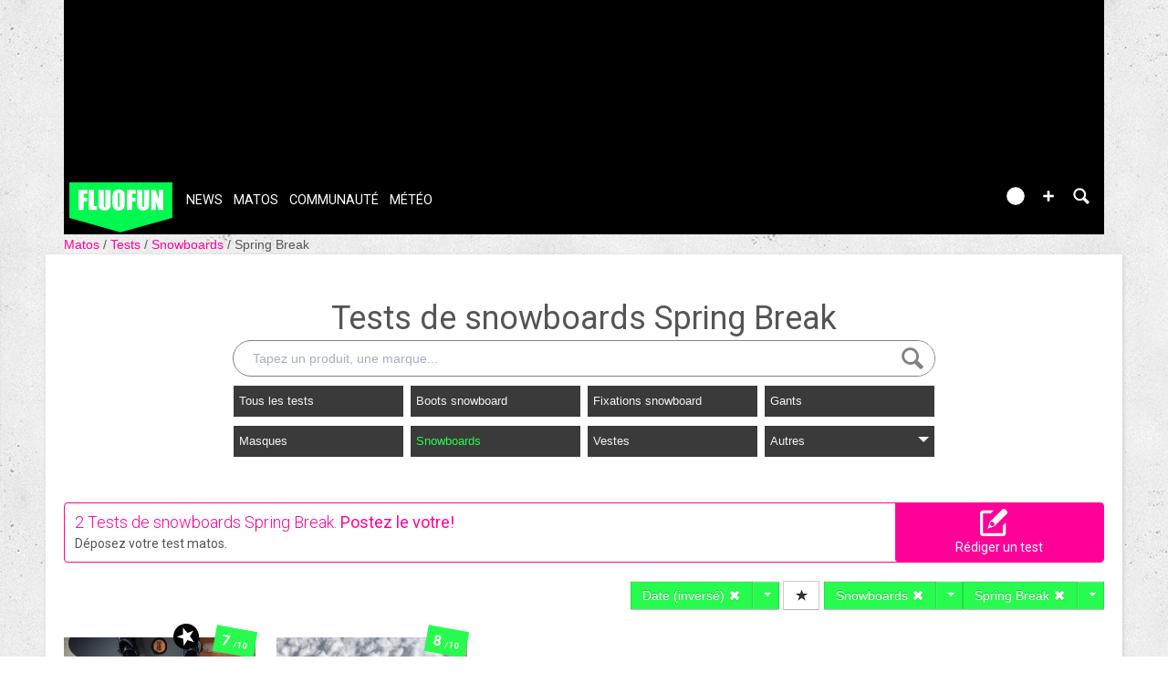

--- FILE ---
content_type: text/html; charset=UTF-8
request_url: https://www.fluofun.fr/tests/boards/spring-break/?sort=dd
body_size: 14267
content:
<!DOCTYPE html>
<html lang="fr"  prefix="og: http://ogp.me/ns#" class="">
                        <head>
            <title>Tests de snowboards Spring Break</title>
            <meta charset="UTF-8" />
            <meta http-equiv="Content-Type" content="text/html; charset=UTF-8"/>
            <meta name="viewport" content="width=device-width, initial-scale=1" />                <script type="text/javascript" src="https://97m.fr/j/min/modernizr-5e1d5c2ae.js"></script>
                            <meta name="title" content="Tests de snowboards Spring Break" />
            <meta name="keywords" content="" />
            <meta name="description" content="D&eacute;couvrez l&#039;avis des consommateurs sur les snowboards Spring Break avec les tests complets, photos et sp&eacute;cifications." />
            <link href="/favicon.ico" rel="icon" type="image/x-icon" />
            <link href='https://fonts.googleapis.com/css?family=Roboto:100,300,400,700,400italic' rel='stylesheet' type='text/css' />

                <meta property="fb:app_id" content="127689950613522" />
    <meta property="og:title" content="Tests de snowboards Spring Break" />
    <meta property="og:description" content="D&eacute;couvrez l&#039;avis des consommateurs sur les snowboards Spring Break avec les tests complets, photos et sp&eacute;cifications." />
    <meta property="og:url" content="https://www.fluofun.fr/tests/boards/spring-break/" />
    <meta name="robots" content="max-snippet:-1, max-image-preview:large, max-video-preview:-1" />
            <link rel="stylesheet" href="https://content.fluofun.fr/c/min/default-rwd-9df92c7fe.css"  type="text/css" media="screen" title="" />

                                    <link rel="stylesheet" href="https://content.fluofun.fr/c/min/connected-user-b80aa5bb4.css"  type="text/css" media="screen" title="" />

                                    <link rel="stylesheet" href="https://content.fluofun.fr/c/min/guidematos-rwd-2538c8582.css"  type="text/css" media="screen" title="" />

                                    <link rel="icon" href="/c/i/favicon.ico"  type="image/x-icon" />

                            <!-- google analytics async -->
    <script type="text/javascript">
     var _gaq = _gaq || [];
     _gaq.push(['_setAccount', 'UA-2809516-1']);

     if (window.location.hash)
     {
        if (window.location.hash.indexOf('utm_source') > -1 )
        {
            _gaq.push(['_setAllowAnchor',true]);
        }
     }
     _gaq.push(['_trackPageview']);
     _gaq.push(function() {
        // create the second async tracker
         _gaq._createAsyncTracker('UA-43146121-1', 'tracker97m');
     });

     _gaq.push(['tracker97m._trackPageview']);

      (function() {
        var ga = document.createElement('script'); ga.type = 'text/javascript'; ga.async = true;
        ga.src = ('https:' == document.location.protocol ? 'https://ssl' : 'http://www') + '.google-analytics.com/ga.js';
        var s = document.getElementsByTagName('script')[0]; s.parentNode.insertBefore(ga, s);
      })();
    </script>
    <!-- /google analyticis async -->
        </head>
        <body  class="responsive tests fr scroll-detect  ">
                        <div id="top"></div>
            <a href="#top" class="arrow-navigation to-top" aria-label="Aller en haut de la page">
                <b class="arrow"></b>
            </a>
            <a href="#corporate_footer" class="arrow-navigation to-bottom" aria-label="Aller en bas de la page">
                <b class="arrow"></b>
            </a>
                        <div id="top"></div>
            
            <div id="conteneur" class="takeover-wrapper">
                            <div class="container-header social-media guest webview-hidden">
            <div class="pub pub_banner_h  hidden-phone" data-zone="442"><ins data-revive-id="e170c58adbfa93764e2dfc8aed0c82d0" data-revive-zoneid="442"><div class="placeholder"><div></div></div></ins><script async src="//ads.1997media.com/delivery/asyncjs2.php"></script></div>            <div class="header header-main">

                <div class="header-logo">
                    <a class="brand" href="/">
                        <svg xmlns="http://www.w3.org/2000/svg" xmlns:xlink="http://www.w3.org/1999/xlink" class="" enable-background="new 0 0 197.701 97.333" height="97.333px" version="1.0" viewBox="0 0 197.701 97.333" width="197.701px" x="0px" y="0px" xml:space="preserve">
<polygon fill="#00f94e" points="0,0.046 197.501,0.046 197.501,69.187 97.986,96.755 0,69.187 "></polygon>
<g>
	<g>
		<polygon fill="#FFFFFF" points="17.432,53.646 27.623,53.646 27.623,37.187 33.915,37.187 33.915,29.732 27.623,29.732     27.623,22.302 34.69,22.302 34.69,14.46 17.432,14.46   "></polygon>
	</g>
	<g>
		<polygon fill="#FFFFFF" points="37.159,14.46 37.159,53.646 53.544,53.646 53.544,45.804 47.349,45.804 47.349,14.46   "></polygon>
	</g>
	<g>
		<path d="M68.986,14.46v28.875c0,1.952-0.093,3.192-0.278,3.716c-0.185,0.524-0.601,0.786-1.247,0.786    c-0.565,0-0.94-0.237-1.125-0.714c-0.187-0.476-0.278-1.568-0.278-3.28V14.46H55.868v23.188c0,4.421,0.081,7.322,0.242,8.702    c0.162,1.38,0.686,2.689,1.574,3.933c0.888,1.242,2.227,2.25,4.017,3.025c1.792,0.775,3.857,1.163,6.197,1.163    c2.114,0,3.949-0.326,5.506-0.981c1.557-0.653,2.812-1.613,3.764-2.879s1.525-2.501,1.719-3.703s0.291-3.289,0.291-6.256V14.46    H68.986z" fill="#FFFFFF"></path>
	</g>
	<g>
		<path d="M106.405,30.701c0-4.033-0.097-6.857-0.291-8.472c-0.194-1.613-0.799-3.105-1.816-4.478    c-1.016-1.371-2.359-2.399-4.03-3.086c-1.67-0.686-3.554-1.028-5.651-1.028c-2.21,0-4.146,0.362-5.81,1.089    c-1.661,0.727-2.98,1.767-3.956,3.122c-0.976,1.356-1.557,2.853-1.744,4.491c-0.185,1.638-0.278,4.426-0.278,8.363v6.705    c0,4.033,0.097,6.857,0.291,8.472c0.194,1.613,0.799,3.105,1.816,4.476c1.017,1.373,2.359,2.401,4.03,3.086    c1.67,0.686,3.554,1.03,5.651,1.03c2.21,0,4.148-0.364,5.81-1.089c1.661-0.727,2.98-1.767,3.958-3.124    c0.976-1.354,1.558-2.851,1.742-4.489c0.185-1.638,0.278-4.426,0.278-8.362V30.701z" fill="#FFFFFF"></path>
		<path d="M96.216,42.537c0,2.307-0.097,3.768-0.291,4.381c-0.194,0.613-0.639,0.918-1.332,0.918c-0.678,0-1.11-0.266-1.295-0.798    c-0.185-0.533-0.278-1.936-0.278-4.211V24.529c0-2.017,0.14-3.231,0.423-3.644c0.282-0.411,0.689-0.617,1.222-0.617    c0.63,0,1.044,0.255,1.247,0.763c0.201,0.509,0.303,1.676,0.303,3.499V42.537z" fill="#00f94e"></path>
	</g>
	<g>
		<polygon fill="#FFFFFF" points="110.205,53.646 120.396,53.646 120.396,37.187 126.688,37.187 126.688,29.732 120.396,29.732     120.396,22.302 127.463,22.302 127.463,14.46 110.205,14.46   "></polygon>
	</g>
	<g>
		<path d="M142.905,14.46v28.875c0,1.952-0.093,3.192-0.278,3.716c-0.185,0.524-0.601,0.786-1.247,0.786    c-0.565,0-0.94-0.237-1.125-0.714c-0.187-0.476-0.278-1.568-0.278-3.28V14.46h-10.19v23.188c0,4.421,0.081,7.322,0.242,8.702    c0.161,1.38,0.685,2.689,1.573,3.933c0.888,1.242,2.227,2.25,4.017,3.025c1.792,0.775,3.857,1.163,6.197,1.163    c2.113,0,3.949-0.326,5.506-0.981c1.558-0.653,2.812-1.613,3.764-2.879s1.525-2.501,1.719-3.703s0.291-3.289,0.291-6.256V14.46    H142.905z" fill="#FFFFFF"></path>
	</g>
	<g>
		<polygon fill="#FFFFFF" points="171.274,14.46 171.274,32.104 165.562,14.46 157.042,14.46 157.042,53.646 165.562,53.646     165.562,35.832 170.861,53.646 179.793,53.646 179.793,14.46   "></polygon>
	</g>
</g>
</svg>                    </a>
                </div>
                <div class="header-social-user">
                                <nav class="header-navigation-bar header-navigation-social">
                            <a rel="noopener" target="_blank" href="https://www.facebook.com/fluofun/" title="Fluofun sur facebook" class="social facebook">
                   <svg xmlns="http://www.w3.org/2000/svg" class="" height="100px" viewBox="0 0 50 50" width="100px">    <path d="M25,3C12.85,3,3,12.85,3,25c0,11.03,8.125,20.137,18.712,21.728V30.831h-5.443v-5.783h5.443v-3.848 c0-6.371,3.104-9.168,8.399-9.168c2.536,0,3.877,0.188,4.512,0.274v5.048h-3.612c-2.248,0-3.033,2.131-3.033,4.533v3.161h6.588 l-0.894,5.783h-5.694v15.944C38.716,45.318,47,36.137,47,25C47,12.85,37.15,3,25,3z"></path></svg>                </a>

                                <a rel="noopener" target="_blank" href="https://www.instagram.com/fluofun/" title="Fluofun sur instagram" class="social instagram">
                   <svg xmlns="http://www.w3.org/2000/svg" class="" height="100px" viewBox="0 0 50 50" width="100px"><path d="M 16 3 C 8.8324839 3 3 8.8324839 3 16 L 3 34 C 3 41.167516 8.8324839 47 16 47 L 34 47 C 41.167516 47 47 41.167516 47 34 L 47 16 C 47 8.8324839 41.167516 3 34 3 L 16 3 z M 16 5 L 34 5 C 40.086484 5 45 9.9135161 45 16 L 45 34 C 45 40.086484 40.086484 45 34 45 L 16 45 C 9.9135161 45 5 40.086484 5 34 L 5 16 C 5 9.9135161 9.9135161 5 16 5 z M 37 11 A 2 2 0 0 0 35 13 A 2 2 0 0 0 37 15 A 2 2 0 0 0 39 13 A 2 2 0 0 0 37 11 z M 25 14 C 18.936712 14 14 18.936712 14 25 C 14 31.063288 18.936712 36 25 36 C 31.063288 36 36 31.063288 36 25 C 36 18.936712 31.063288 14 25 14 z M 25 16 C 29.982407 16 34 20.017593 34 25 C 34 29.982407 29.982407 34 25 34 C 20.017593 34 16 29.982407 16 25 C 16 20.017593 20.017593 16 25 16 z"></path></svg>                </a>

                            </nav>
                        <nav class="header-navigation-bar header-navigation-user header-navigation-search">
                <ul class="nav navigation navigation-top header-navigation">
                    <li class="navigation-top-item">
                        <a href="/tests/?action=search" class="search-icon navigation-top-link js-toggle-search">
                            <svg xmlns="http://www.w3.org/2000/svg" class="" enable-background="new 0 0 20 20" version="1.1" viewBox="0 0 20 20" x="0px" y="0px" xml:space="preserve">
<path d="M17.545,15.467l-3.779-3.779c0.57-0.935,0.898-2.035,0.898-3.21c0-3.417-2.961-6.377-6.378-6.377  C4.869,2.1,2.1,4.87,2.1,8.287c0,3.416,2.961,6.377,6.377,6.377c1.137,0,2.2-0.309,3.115-0.844l3.799,3.801  c0.372,0.371,0.975,0.371,1.346,0l0.943-0.943C18.051,16.307,17.916,15.838,17.545,15.467z M4.004,8.287  c0-2.366,1.917-4.283,4.282-4.283c2.366,0,4.474,2.107,4.474,4.474c0,2.365-1.918,4.283-4.283,4.283  C6.111,12.76,4.004,10.652,4.004,8.287z"></path>
</svg>                        </a>
                    </li>
                </ul>

            </nav>


                    <nav class="header-navigation-bar header-navigation-user pull-right">
            <ul class="nav navigation navigation-top header-navigation">
                <li class="navigation-top-item">
                    <a class="navigation-top-link nav-top-link-upload"
                       href="#actionModal"
                       title="Participez"
                       role="button"
                       data-toggle="modal"
                       data-remote="/?action=contentCreationLinks"

                    >
                        <svg xmlns="http://www.w3.org/2000/svg" xmlns:xlink="http://www.w3.org/1999/xlink" class="" style="enable-background:new 0 0 20 20;" version="1.1" viewBox="0 0 20 20" x="0px" y="0px" xml:space="preserve">
<style type="text/css">
	.st0{fill:#FFFFFF;stroke:#FFFFFF;stroke-width:0.5;stroke-miterlimit:10;}
</style>
<path d="M10,1.6c-4.6,0-8.4,3.8-8.4,8.4s3.8,8.4,8.4,8.4s8.4-3.8,8.4-8.4S14.6,1.6,10,1.6z"></path>
<polygon class="st0" points="15,11 11,11 11,15 9,15 9,11 5,11 5,9 9,9 9,5 11,5 11,9 15,9 "></polygon>
</svg>                    </a>
                </li>
            </ul>
        </nav>
        <div id="actionModal" class="modal hide fade" tabindex="-1" role="dialog"
             aria-labelledby="actionModalLabel" aria-hidden="true">
            <div class="modal-header">
                <button type="button" class="close" data-dismiss="modal"
                        aria-hidden="true">×
                </button>
                <h3 id="actionModalLabel">Participez</h3>
            </div>
            <div class="modal-body">

            </div>
        </div>
                <script type="text/javascript">var session_info = {"connected":"not-connected","username":"","xss-key":"n4rX5RGNj9h28AlslVaN5Fm2Hsx47NRk"};</script>
                    <nav class="header-navigation-bar header-navigation-user js-user-navigation">
                                    <ul class="nav navigation navigation-top navigation-top-user header-navigation js-not-connected">
                                                <li class="navigation-top-item" id="user-nav">
                            <a href="/connect/" class="navigation-top-link login_link">
                                <svg data-src="/i/entypo/circle-with-user.svg" class="login"></svg>
                            </a>
                        </li>
                    </ul>
                                </nav>

                            <!-- notifiations -->
                    <nav class="header-navigation-bar header-navigation-notification">
                    
                <ul class="navigation navigation-top header-navigation navigation-top-notification js-user-connected">
                    <li class="navigation-top-item js-delay-for-close right-align" id="notifications">
                        <a href="/utils/notifications.php" class="notifications navigation-top-link"
                           title="Notifications">
                            <svg xmlns="http://www.w3.org/2000/svg" xmlns:xlink="http://www.w3.org/1999/xlink" class="" enable-background="new 0 0 20 20" version="1.1" viewBox="0 0 20 20" x="0px" y="0px" xml:space="preserve">
<path d="M14.65,8.512c-2.28-4.907-3.466-6.771-7.191-6.693C6.132,1.846,6.45,0.857,5.438,1.232C4.428,1.607,5.295,2.156,4.261,3.005  c-2.902,2.383-2.635,4.587-1.289,9.84c0.567,2.213-1.367,2.321-0.602,4.465c0.559,1.564,4.679,2.219,9.025,0.607  c4.347-1.613,7.086-4.814,6.527-6.378C17.157,9.394,15.611,10.578,14.65,8.512z M10.924,16.595c-3.882,1.44-7.072,0.594-7.207,0.217  c-0.232-0.65,1.253-2.816,5.691-4.463c4.438-1.647,6.915-1.036,7.174-0.311C16.735,12.467,14.807,15.154,10.924,16.595z   M9.676,13.101c-2.029,0.753-3.439,1.614-4.353,2.389c0.643,0.584,1.847,0.726,3.046,0.281c1.527-0.565,2.466-1.866,2.095-2.904  c-0.005-0.013-0.011-0.023-0.016-0.036C10.197,12.913,9.94,13.002,9.676,13.101z"></path>
</svg>                            <span class="badge badge-notifications js-notification-counter"></span>
                        </a>
                        <div
                            class="navigation navigation-sub header-navigation-notification-list">
                            <div class="navigation-sub-block notifications-title">
                                <div class="pull-right notifications-links"><a
                                        href="/utils/notifications.php?action=markAllAsRead"
                                        class="js-mark-notifications-as-read">
                                        Marquer comme lu</a> -
                                    <a href="/utils/notifications.php">Paramètres</a>
                                </div>
                                <div class="navigation-top-link">Notifications</div>
                            </div>
                            <ul class="navigation notification-list-container js-notifications-list-container">
                            </ul>
                            <div class="navigation-sub-block">
                                <a href="/utils/notifications.php"
                                   class="see-more-link">Voir tout</a>
                            </div>
                        </div>
                    </li>
                </ul>

                                    </nav> <!-- /header-navigation-notification -->
                                    </div>
                <nav class="header-navigation-bar header-navigation-main">
                    <ul class="nav navigation navigation-top header-navigation">
                                    <li class="navigation-top-item "
                id="news">
                <a href="/news/" class="navigation-top-link nav_news_link"
                   title="">News</a>
                                    <ul class="navigation navigation-sub">
                                                    <li class="navigation-sub-item">
                                <a href="/news/" class="navigation-sub-link "
                                   id="toutes-les-news"
                                   >Toutes les news</a>
                                                                    <ul class="navigation navigation-sub-sub">
                                                                                    <li class="navigation-sub-sub-item">
                                                <a href="/news/_interview/"
                                                   class="navigation-sub-sub-link "
                                                   title=" ">Interview</a>
                                            </li>
                                                                                        <li class="navigation-sub-sub-item">
                                                <a href="/news/_alerte-neige/"
                                                   class="navigation-sub-sub-link "
                                                   title=" ">Alerte neige</a>
                                            </li>
                                                                                        <li class="navigation-sub-sub-item">
                                                <a href="/news/_risky-business-1/"
                                                   class="navigation-sub-sub-link "
                                                   title=" ">Risky business</a>
                                            </li>
                                                                                        <li class="navigation-sub-sub-item">
                                                <a href="/news/_magneto-serge/"
                                                   class="navigation-sub-sub-link "
                                                   title=" ">magneto serge</a>
                                            </li>
                                                                                        <li class="navigation-sub-sub-item">
                                                <a href="/news/?premium=1"
                                                   class="navigation-sub-sub-link "
                                                   title=" ">Meilleur-de</a>
                                            </li>
                                                                                </ul>
                                                                </li>
                                                        <li class="navigation-sub-item">
                                <a href="/tests-prives/" class="navigation-sub-link "
                                   id="tests-privs"
                                   >Tests privés</a>
                                                            </li>
                                                </ul>
                                    </li>            <li class="navigation-top-item active"
                id="matos">
                <a href="/matos/" class="navigation-top-link "
                   title="">Matos</a>
                                    <ul class="navigation navigation-sub">
                                                    <li class="navigation-sub-item">
                                <a href="/tests-prives/" class="navigation-sub-link "
                                   id="tests-privs"
                                   >Tests privés</a>
                                                            </li>
                                                        <li class="navigation-sub-item">
                                <a href="/matos/" class="navigation-sub-link "
                                   id="guide-matos-snowboard"
                                   >Guide matos snowboard</a>
                                                                    <ul class="navigation navigation-sub-sub">
                                                                                    <li class="navigation-sub-sub-item">
                                                <a href="/matos/boards/"
                                                   class="navigation-sub-sub-link "
                                                   title=" ">Snowboards 2026</a>
                                            </li>
                                                                                </ul>
                                                                </li>
                                                        <li class="navigation-sub-item">
                                <a href="/tests/" class="navigation-sub-link "
                                   id="tests-matos-snowboard"
                                   >Tests matos snowboard</a>
                                                                    <ul class="navigation navigation-sub-sub">
                                                                                    <li class="navigation-sub-sub-item">
                                                <a href="/tests/boots-snow/"
                                                   class="navigation-sub-sub-link "
                                                   title=" ">Tests boots snowboard</a>
                                            </li>
                                                                                        <li class="navigation-sub-sub-item">
                                                <a href="/tests/fixation-snowboard/"
                                                   class="navigation-sub-sub-link "
                                                   title=" ">Tests fixations snowboard</a>
                                            </li>
                                                                                        <li class="navigation-sub-sub-item">
                                                <a href="/tests/boards/"
                                                   class="navigation-sub-sub-link "
                                                   title=" ">Tests snowboards</a>
                                            </li>
                                                                                        <li class="navigation-sub-sub-item">
                                                <a href="/tests/vestes/"
                                                   class="navigation-sub-sub-link "
                                                   title=" ">Tests vestes</a>
                                            </li>
                                                                                </ul>
                                                                </li>
                                                </ul>
                                    </li>            <li class="navigation-top-item active right-align"
                id="communauteacute">
                <a href="/forums/" class="navigation-top-link "
                   title="">Communaut&eacute;</a>
                                    <ul class="navigation navigation-sub">
                                                    <li class="navigation-sub-item">
                                <a href="/forums/" class="navigation-sub-link "
                                   id="forum"
                                   >Forum</a>
                                                            </li>
                                                        <li class="navigation-sub-item">
                                <a href="/photos/" class="navigation-sub-link "
                                   id="photos"
                                   >Photos</a>
                                                            </li>
                                                        <li class="navigation-sub-item">
                                <a href="/tests/" class="navigation-sub-link "
                                   id="tests-matos-snowboard"
                                   >Tests matos snowboard</a>
                                                            </li>
                                                        <li class="navigation-sub-item">
                                <a href="/photos/" class="navigation-sub-link "
                                   id="photos"
                                   >Photos</a>
                                                            </li>
                                                        <li class="navigation-sub-item">
                                <a href="/videos/" class="navigation-sub-link "
                                   id="videacuteos"
                                   >Vid&eacute;os</a>
                                                                    <ul class="navigation navigation-sub-sub">
                                                                                    <li class="navigation-sub-sub-item">
                                                <a href="/videos/"
                                                   class="navigation-sub-sub-link "
                                                   title=" ">Toutes les vid&eacute;os</a>
                                            </li>
                                                                                        <li class="navigation-sub-sub-item">
                                                <a href="/videos/snowboard_/popular.html"
                                                   class="navigation-sub-sub-link "
                                                   title=" ">Les plus vues</a>
                                            </li>
                                                                                        <li class="navigation-sub-sub-item">
                                                <a href="/videos/snowboard_/favorites.html"
                                                   class="navigation-sub-sub-link "
                                                   title=" ">Les coups de coeur</a>
                                            </li>
                                                                                </ul>
                                                                </li>
                                                </ul>
                                    </li>            <li class="navigation-top-item active right-align"
                id="meacuteteacuteo">
                <a href="/meteo/" class="navigation-top-link "
                   title="">M&eacute;t&eacute;o</a>
                                    <ul class="navigation navigation-sub">
                                                    <li class="navigation-sub-item">
                                <a href="/meteo/" class="navigation-sub-link "
                                   id="meacuteteacuteo-neige"
                                   >M&eacute;t&eacute;o neige</a>
                                                                    <ul class="navigation navigation-sub-sub">
                                                                                    <li class="navigation-sub-sub-item">
                                                <a href="/meteo/15_isere/"
                                                   class="navigation-sub-sub-link "
                                                   title=" ">Is&egrave;re</a>
                                            </li>
                                                                                        <li class="navigation-sub-sub-item">
                                                <a href="/meteo/2_haute-savoie/"
                                                   class="navigation-sub-sub-link "
                                                   title=" ">Haute Savoie</a>
                                            </li>
                                                                                        <li class="navigation-sub-sub-item">
                                                <a href="/meteo/1_savoie/"
                                                   class="navigation-sub-sub-link "
                                                   title=" ">Savoie</a>
                                            </li>
                                                                                        <li class="navigation-sub-sub-item">
                                                <a href="/meteo/3_pyrenees/"
                                                   class="navigation-sub-sub-link "
                                                   title=" ">Pyr&eacute;n&eacute;es</a>
                                            </li>
                                                                                        <li class="navigation-sub-sub-item">
                                                <a href="/meteo/19_hautes-alpes/"
                                                   class="navigation-sub-sub-link "
                                                   title=" ">Hautes Alpes</a>
                                            </li>
                                                                                </ul>
                                                                </li>
                                                        <li class="navigation-sub-item">
                                <a href="/webcams/" class="navigation-sub-link "
                                   id="webcams"
                                   >Webcams</a>
                                                            </li>
                                                </ul>
                                    </li>                        <li class="clearfix" style="clear:both;float:none;"></li>
                    </ul>
                </nav>
                                <div class="header-search-box search-box js-ajax-search">
                <form action="/tests/?action=search" method="get" class="search-form" data-more-results="voir plus de r&eacute;sultats" data-no-results="Aucun r&eacute;sultat de recherche">
                    <input type="hidden" name="per_page" value="5" />
                                        <input type="hidden" name="action" value="search" />
                                            <input class="search-q" type="text" placeholder="..." name="q" autocomplete="off" />
                    <button type="submit"> <svg xmlns="http://www.w3.org/2000/svg" class="" enable-background="new 0 0 20 20" version="1.1" viewBox="0 0 20 20" x="0px" y="0px" xml:space="preserve">
<path d="M17.545,15.467l-3.779-3.779c0.57-0.935,0.898-2.035,0.898-3.21c0-3.417-2.961-6.377-6.378-6.377  C4.869,2.1,2.1,4.87,2.1,8.287c0,3.416,2.961,6.377,6.377,6.377c1.137,0,2.2-0.309,3.115-0.844l3.799,3.801  c0.372,0.371,0.975,0.371,1.346,0l0.943-0.943C18.051,16.307,17.916,15.838,17.545,15.467z M4.004,8.287  c0-2.366,1.917-4.283,4.282-4.283c2.366,0,4.474,2.107,4.474,4.474c0,2.365-1.918,4.283-4.283,4.283  C6.111,12.76,4.004,10.652,4.004,8.287z"></path>
</svg></button>
                </form>
                <div class="search-results">
                    <img src="/i/loading-mac.gif" class="loading" />
                    <div class="js-search-results"></div>
                    <div class="clearfix"></div>
                </div>
            </div>
            </div>

        </div>
                        <div class="container-semifluid container-breadcrumbs">
                    <ul class="breadcrumbs">
                                                    <li class="">
                                                                    <a href="/matos/" title="Matos">
                                        Matos                                    </a>
                                                                </li>
                                                        <li class="">
                                                                    <a href="/tests/" title="tests">
                                        Tests                                    </a>
                                                                </li>
                                                        <li class="">
                                                                    <a href="/tests/boards/" title="snowboards">
                                        Snowboards                                    </a>
                                                                </li>
                                                        <li class="active">
                                                                    <a href="/tests/boards/spring-break/" title="Spring Break">
                                        Spring Break                                    </a>
                                                                </li>
                                                </ul>
                </div>
                <script type="application/ld+json">
                    {"@context":"https:\/\/schema.org","@type":"BreadcrumbList","itemListElement":[{"@type":"ListItem","position":1,"name":"Matos","item":"https:\/\/www.fluofun.fr\/matos\/"},{"@type":"ListItem","position":2,"name":"tests","item":"https:\/\/www.fluofun.fr\/tests\/"},{"@type":"ListItem","position":3,"name":"snowboards","item":"https:\/\/www.fluofun.fr\/tests\/boards\/"},{"@type":"ListItem","position":4,"name":"Spring Break","item":"https:\/\/www.fluofun.fr\/tests\/boards\/spring-break\/"}]}                </script>
                        <div class="js-feedback-container page-alert">
        </div>
        						<div class="clearfix"></div>
                                                    <div id="contenu" class="content container-semifluid container-after-header ">
                        <div class="page_title page-title-with-intro">
            <h1 class="before-subnav center-page-title">
            Tests de snowboards Spring Break        </h1>

                        <form action="" method="get" class="search-form">
                <input type="hidden" name="action" value="productSearch">
                    <input type="text" name="q" value=""
                           placeholder="Tapez un produit, une marque..." class="search-q"/>
                    <button>
                        <svg xmlns="http://www.w3.org/2000/svg" class="" enable-background="new 0 0 20 20" version="1.1" viewBox="0 0 20 20" x="0px" y="0px" xml:space="preserve">
<path d="M17.545,15.467l-3.779-3.779c0.57-0.935,0.898-2.035,0.898-3.21c0-3.417-2.961-6.377-6.378-6.377  C4.869,2.1,2.1,4.87,2.1,8.287c0,3.416,2.961,6.377,6.377,6.377c1.137,0,2.2-0.309,3.115-0.844l3.799,3.801  c0.372,0.371,0.975,0.371,1.346,0l0.943-0.943C18.051,16.307,17.916,15.838,17.545,15.467z M4.004,8.287  c0-2.366,1.917-4.283,4.282-4.283c2.366,0,4.474,2.107,4.474,4.474c0,2.365-1.918,4.283-4.283,4.283  C6.111,12.76,4.004,10.652,4.004,8.287z"></path>
</svg>                    </button>
            </form>
                            <div id="pagesubnav" class="pagesubnav-center pagesubnav-margins size-8">
                        <ul class="navigation navigation-top">
                            <li class="navigation-top-item  " id="navigation-top-Tous les tests">
                                    <a
                                        href="/tests/?action=search"
                                                                                title="Tous les tests"
                                        class="navigation-top-link  "
                                    >
                                        Tous les tests                                    </a>
                                                                    </li><li class="navigation-top-item  " id="navigation-top-boots-snow">
                                    <a
                                        href="/tests/boots-snow/spring-break/?sort=dd"
                                                                                title="boots snowboard"
                                        class="navigation-top-link  "
                                    >
                                        Boots snowboard                                    </a>
                                                                    </li><li class="navigation-top-item  " id="navigation-top-fixation-snowboard">
                                    <a
                                        href="/tests/fixation-snowboard/spring-break/?sort=dd"
                                                                                title="fixations snowboard"
                                        class="navigation-top-link  "
                                    >
                                        Fixations snowboard                                    </a>
                                                                    </li><li class="navigation-top-item  " id="navigation-top-gant">
                                    <a
                                        href="/tests/gant/spring-break/?sort=dd"
                                                                                title="gants"
                                        class="navigation-top-link  "
                                    >
                                        Gants                                    </a>
                                                                    </li><li class="navigation-top-item  right-align " id="navigation-top-masque">
                                    <a
                                        href="/tests/masque/spring-break/?sort=dd"
                                                                                title="masques"
                                        class="navigation-top-link  "
                                    >
                                        Masques                                    </a>
                                                                    </li><li class="navigation-top-item  right-align " id="navigation-top-boards">
                                    <a
                                        href="/tests/boards/spring-break/?sort=dd"
                                                                                title="snowboards"
                                        class="navigation-top-link  current"
                                    >
                                        Snowboards                                    </a>
                                                                    </li><li class="navigation-top-item  right-align " id="navigation-top-vestes">
                                    <a
                                        href="/tests/vestes/spring-break/?sort=dd"
                                                                                title="vestes"
                                        class="navigation-top-link  "
                                    >
                                        Vestes                                    </a>
                                                                    </li><li class="navigation-top-item  has-children right-align " id="navigation-top-others">
                                    <a
                                        href="/tests/?action=search&company=spring-break&sort=dd"
                                                                                title="Autres"
                                        class="navigation-top-link  "
                                    >
                                        Autres                                            <b class="caret"></b>
                                                                                </a>
                                                                            <div class="navigation navigation-sub navigation-sub-others">
                                                                                        <div class="navigation-sub-title">
                                                <a href="/tests/?action=search&company=spring-break&sort=dd" title="Autres">
                                                    Autres                                                </a>
                                            </div>
                                            <ul class="navigation nav-sub-list">
                                                                                                    <li class="navigation-sub-item " >
                                                                                                                    <a href="/tests/baudrier/spring-break/?sort=dd" class="navigation-sub-link ">Baudriers</a>
                                                                                                                    </li>
                                                                                                        <li class="navigation-sub-item " >
                                                                                                                    <a href="/tests/baton/spring-break/?sort=dd" class="navigation-sub-link ">B&acirc;tons</a>
                                                                                                                    </li>
                                                                                                        <li class="navigation-sub-item " >
                                                                                                                    <a href="/tests/baton-perche-stabilisateur/spring-break/?sort=dd" class="navigation-sub-link ">B&acirc;tons/perches/stabilisateurs</a>
                                                                                                                    </li>
                                                                                                        <li class="navigation-sub-item " >
                                                                                                                    <a href="/tests/cache-cou/spring-break/?sort=dd" class="navigation-sub-link ">Cache cou</a>
                                                                                                                    </li>
                                                                                                        <li class="navigation-sub-item " >
                                                                                                                    <a href="/tests/camera/spring-break/?sort=dd" class="navigation-sub-link ">Cam&eacute;ras</a>
                                                                                                                    </li>
                                                                                                        <li class="navigation-sub-item " >
                                                                                                                    <a href="/tests/casque/spring-break/?sort=dd" class="navigation-sub-link ">Casques</a>
                                                                                                                    </li>
                                                                                                        <li class="navigation-sub-item " >
                                                                                                                    <a href="/tests/chaussette/spring-break/?sort=dd" class="navigation-sub-link ">Chaussettes</a>
                                                                                                                    </li>
                                                                                                        <li class="navigation-sub-item " >
                                                                                                                    <a href="/tests/crampon/spring-break/?sort=dd" class="navigation-sub-link ">Crampons</a>
                                                                                                                    </li>
                                                                                                        <li class="navigation-sub-item " >
                                                                                                                    <a href="/tests/dva/spring-break/?sort=dd" class="navigation-sub-link ">DVA</a>
                                                                                                                    </li>
                                                                                                        <li class="navigation-sub-item " >
                                                                                                                    <a href="/tests/first-layer/spring-break/?sort=dd" class="navigation-sub-link ">First Layer</a>
                                                                                                                    </li>
                                                                                                        <li class="navigation-sub-item " >
                                                                                                                    <a href="/tests/housse-ski-snowboard/spring-break/?sort=dd" class="navigation-sub-link ">Housses ski/snowboard</a>
                                                                                                                    </li>
                                                                                                </ul>
                                            <ul class="navigation nav-sub-list">
                                                                                                    <li class="navigation-sub-item " >
                                                                                                                    <a href="/tests/lunette/spring-break/?sort=dd" class="navigation-sub-link ">Lunettes</a>
                                                                                                                    </li>
                                                                                                        <li class="navigation-sub-item " >
                                                                                                                    <a href="/tests/pantalons/spring-break/?sort=dd" class="navigation-sub-link ">Pantalons</a>
                                                                                                                    </li>
                                                                                                        <li class="navigation-sub-item " >
                                                                                                                    <a href="/tests/pelle/spring-break/?sort=dd" class="navigation-sub-link ">Pelles</a>
                                                                                                                    </li>
                                                                                                        <li class="navigation-sub-item " >
                                                                                                                    <a href="/tests/piolet/spring-break/?sort=dd" class="navigation-sub-link ">Piolets</a>
                                                                                                                    </li>
                                                                                                        <li class="navigation-sub-item " >
                                                                                                                    <a href="/tests/protections/spring-break/?sort=dd" class="navigation-sub-link ">Protections</a>
                                                                                                                    </li>
                                                                                                        <li class="navigation-sub-item " >
                                                                                                                    <a href="/tests/protection-dorsale/spring-break/?sort=dd" class="navigation-sub-link ">Protections dorsales</a>
                                                                                                                    </li>
                                                                                                        <li class="navigation-sub-item " >
                                                                                                                    <a href="/tests/sac-a-dos/spring-break/?sort=dd" class="navigation-sub-link ">Sacs &agrave; dos</a>
                                                                                                                    </li>
                                                                                                        <li class="navigation-sub-item " >
                                                                                                                    <a href="/tests/sac-a-dos-airbag/spring-break/?sort=dd" class="navigation-sub-link ">Sacs-&agrave;-dos airbag</a>
                                                                                                                    </li>
                                                                                                        <li class="navigation-sub-item " >
                                                                                                                    <a href="/tests/short-de-protection/spring-break/?sort=dd" class="navigation-sub-link ">Shorts de protection</a>
                                                                                                                    </li>
                                                                                                        <li class="navigation-sub-item " >
                                                                                                                    <a href="/tests/sonde/spring-break/?sort=dd" class="navigation-sub-link ">Sondes</a>
                                                                                                                    </li>
                                                                                                </ul>
                                        </div>
                                                                        </li>                        </ul>
                        <div class="clearfix"></div>
                                            </div>
                        <div class="intro">
            </div>
</div>
            <div class="contextual-actions">
                <div class="cta-headline">
                    <div class="count">
                                                <h2>2 Tests de snowboards Spring Break.</h2>
                                                    <span class="cta">Postez le votre!</span>
                    </div>
                    <div class="info">Déposez votre test matos.  </div>
                </div><div class="actions">
                            <a href="/tests/?action=addTest&product_type_id=2&company_id=6398" class="call-to-action-button ">
            <svg xmlns="http://www.w3.org/2000/svg" xmlns:xlink="http://www.w3.org/1999/xlink" class="" enable-background="new 166.4 38.6 691 691" height="691px" version="1.1" viewBox="166.4 38.6 691 691" width="691px" x="0px" y="0px" xml:space="preserve">
<path d="M825.9,70.1c-42.3-42.3-79.9-29.8-79.9-29.8L414.2,371.8l-55.8,165.8l165.8-55.8l331.5-331.7  C855.7,150.1,868.2,112.4,825.9,70.1z M535.2,445.6l-18.1,18l-56.6,19.2c-4-9.2-9-18.3-19.1-28.4c-10.1-10.1-19.2-15.1-28.4-19.1  l19.2-56.6l18.1-18c0,0,29.8-3.4,59,25.8C538.6,415.8,535.2,445.6,535.2,445.6z M742.4,652.8H243.2V153.6h192L512,76.8H243.2  c-42.2,0-76.8,34.6-76.8,76.8v499.2c0,42.2,34.6,76.8,76.8,76.8h499.2c42.2,0,76.8-34.6,76.8-76.8V384l-76.8,76.8V652.8z"></path>
</svg>            <span>Rédiger un test</span>

        </a>
                        </div>
                <div class="clearfix"></div>
            </div>
        <div class="filters-page-navigator">
    <div class="filters">
            <div class="btn-group dropdown navigation-item-dropdown dropdown-menu- ">
                    <a class="btn btn-primary" href="/tests/boards/spring-break/">
                Date (inversé) <i class="icon-remove icon-white"></i>
            </a>
                    <a class="btn dropdown-toggle btn-primary" data-toggle="dropdown" href="#">
                        &nbsp;<span class="caret"></span>
        </a>
        <ul class="dropdown-menu ">
                        <li class="subitem">
                    <a href="/tests/boards/spring-break/?sort=dd">Date (inversé)</a>
                </li>
                            <li class="subitem">
                    <a href="/tests/boards/spring-break/?sort=da">Date</a>
                </li>
                            <li class="item-last subitem">
                    <a href="/tests/boards/spring-break/?sort=rd">Note</a>
                </li>
                    </ul>
    </div>
                <a href="/tests/boards/spring-break/?selected=1&sort=dd" class="btn ">
                <i class="icon-star"></i>                </a>
    <div class="btn-group dropdown navigation-item-dropdown dropdown-menu- pull-right">
                    <a class="btn btn-primary" href="/tests/boards/?sort=dd">
                Spring Break <i class="icon-remove icon-white"></i>
            </a>
                    <a class="btn dropdown-toggle btn-primary" data-toggle="dropdown" href="#">
                        &nbsp;<span class="caret"></span>
        </a>
        <ul class="dropdown-menu pull-right">
                        <li class="subitem">
                    <a href="/tests/boards/a-snowboard/?sort=dd">A.Snowboard</a>
                </li>
                            <li class="subitem">
                    <a href="/tests/boards/aaven/?sort=dd">Aaven</a>
                </li>
                            <li class="subitem">
                    <a href="/tests/boards/amplid/?sort=dd">Amplid</a>
                </li>
                            <li class="subitem">
                    <a href="/tests/boards/apo/?sort=dd">Apo</a>
                </li>
                            <li class="subitem">
                    <a href="/tests/boards/arbor/?sort=dd">Arbor</a>
                </li>
                            <li class="subitem">
                    <a href="/tests/boards/artec/?sort=dd">Artec</a>
                </li>
                            <li class="subitem">
                    <a href="/tests/boards/atomic/?sort=dd">Atomic</a>
                </li>
                            <li class="subitem">
                    <a href="/tests/boards/bataleon/?sort=dd">Bataleon</a>
                </li>
                            <li class="subitem">
                    <a href="/tests/boards/blacksmith/?sort=dd">Blacksmith</a>
                </li>
                            <li class="subitem">
                    <a href="/tests/boards/boheme/?sort=dd">Boheme</a>
                </li>
                            <li class="subitem">
                    <a href="/tests/boards/borealis/?sort=dd">Borealis</a>
                </li>
                            <li class="subitem">
                    <a href="/tests/boards/burton/?sort=dd">Burton</a>
                </li>
                            <li class="subitem">
                    <a href="/tests/boards/capita/?sort=dd">Capita</a>
                </li>
                            <li class="subitem">
                    <a href="/tests/boards/clone-ind/?sort=dd">Clone ind</a>
                </li>
                            <li class="subitem">
                    <a href="/tests/boards/d-i-y-snowskate/?sort=dd">D.I.Y Snowskate</a>
                </li>
                            <li class="subitem">
                    <a href="/tests/boards/dc-snowboards/?sort=dd">DC Snowboards</a>
                </li>
                            <li class="subitem">
                    <a href="/tests/boards/dinosaurs-will-die/?sort=dd">Dinosaurs Will Die</a>
                </li>
                            <li class="subitem">
                    <a href="/tests/boards/drake/?sort=dd">Drake</a>
                </li>
                            <li class="subitem">
                    <a href="/tests/boards/dupraz/?sort=dd">Dupraz</a>
                </li>
                            <li class="subitem">
                    <a href="/tests/boards/easy-snowboards/?sort=dd">Easy Snowboards</a>
                </li>
                            <li class="subitem">
                    <a href="/tests/boards/elan/?sort=dd">Elan</a>
                </li>
                            <li class="subitem">
                    <a href="/tests/boards/endeavor/?sort=dd">Endeavor</a>
                </li>
                            <li class="subitem">
                    <a href="/tests/boards/fanatic/?sort=dd">Fanatic</a>
                </li>
                            <li class="subitem">
                    <a href="/tests/boards/flow/?sort=dd">Flow</a>
                </li>
                            <li class="subitem">
                    <a href="/tests/boards/forum/?sort=dd">Forum</a>
                </li>
                            <li class="subitem">
                    <a href="/tests/boards/ftwo/?sort=dd">Ftwo</a>
                </li>
                            <li class="subitem">
                    <a href="/tests/boards/furlan/?sort=dd">Furlan</a>
                </li>
                            <li class="subitem">
                    <a href="/tests/boards/furlan-snowboard/?sort=dd">FURLAN SNOWBOARD</a>
                </li>
                            <li class="subitem">
                    <a href="/tests/boards/gnu/?sort=dd">Gnu</a>
                </li>
                            <li class="subitem">
                    <a href="/tests/boards/head/?sort=dd">Head</a>
                </li>
                            <li class="subitem">
                    <a href="/tests/boards/imperium/?sort=dd">Imperium</a>
                </li>
                            <li class="subitem">
                    <a href="/tests/boards/jones/?sort=dd">Jones</a>
                </li>
                            <li class="subitem">
                    <a href="/tests/boards/jones-snowboard/?sort=dd">JONES SNOWBOARD</a>
                </li>
                            <li class="subitem">
                    <a href="/tests/boards/jones-snowboards/?sort=dd">Jones Snowboards</a>
                </li>
                            <li class="subitem">
                    <a href="/tests/boards/k2/?sort=dd">K2</a>
                </li>
                            <li class="subitem">
                    <a href="/tests/boards/k2-snowboarding/?sort=dd">K2 snowboarding a supprimer</a>
                </li>
                            <li class="subitem">
                    <a href="/tests/boards/korua/?sort=dd">Korua</a>
                </li>
                            <li class="subitem">
                    <a href="/tests/boards/lib-tech/?sort=dd">Lib Tech</a>
                </li>
                            <li class="subitem">
                    <a href="/tests/boards/light/?sort=dd">Light</a>
                </li>
                            <li class="subitem">
                    <a href="/tests/boards/lobster/?sort=dd">Lobster</a>
                </li>
                            <li class="subitem">
                    <a href="/tests/boards/neversummer/?sort=dd">NeverSummer</a>
                </li>
                            <li class="subitem">
                    <a href="/tests/boards/nidecker/?sort=dd">Nidecker</a>
                </li>
                            <li class="subitem">
                    <a href="/tests/boards/nitro/?sort=dd">Nitro</a>
                </li>
                            <li class="subitem">
                    <a href="/tests/boards/nitro-snowboards/?sort=dd">Nitro Snowboards</a>
                </li>
                            <li class="subitem">
                    <a href="/tests/boards/option/?sort=dd">Option</a>
                </li>
                            <li class="subitem">
                    <a href="/tests/boards/pathron/?sort=dd">Pathron</a>
                </li>
                            <li class="subitem">
                    <a href="/tests/boards/plum/?sort=dd">Plum</a>
                </li>
                            <li class="subitem">
                    <a href="/tests/boards/rhyme-backcountry/?sort=dd">Rhyme Backcountry</a>
                </li>
                            <li class="subitem">
                    <a href="/tests/boards/ride/?sort=dd">Ride</a>
                </li>
                            <li class="subitem">
                    <a href="/tests/boards/rome/?sort=dd">Rome</a>
                </li>
                            <li class="subitem">
                    <a href="/tests/boards/rossignol/?sort=dd">Rossignol</a>
                </li>
                            <li class="subitem">
                    <a href="/tests/boards/rough-snowboards/?sort=dd">Rough Snowboards</a>
                </li>
                            <li class="subitem">
                    <a href="/tests/boards/roxy/?sort=dd">Roxy</a>
                </li>
                            <li class="subitem">
                    <a href="/tests/boards/salomon/?sort=dd">Salomon</a>
                </li>
                            <li class="subitem">
                    <a href="/tests/boards/santa-cruz/?sort=dd">Santa Cruz</a>
                </li>
                            <li class="subitem">
                    <a href="/tests/boards/sapient/?sort=dd">Sapient</a>
                </li>
                            <li class="subitem">
                    <a href="/tests/boards/sims/?sort=dd">Sims</a>
                </li>
                            <li class="subitem">
                    <a href="/tests/boards/slash/?sort=dd">Slash</a>
                </li>
                            <li class="subitem">
                    <a href="/tests/boards/snowboard-addiction/?sort=dd">Snowboard Addiction</a>
                </li>
                            <li class="subitem">
                    <a href="/tests/boards/spring-break/?sort=dd">Spring Break</a>
                </li>
                            <li class="subitem">
                    <a href="/tests/boards/stepchild/?sort=dd">Stepchild</a>
                </li>
                            <li class="subitem">
                    <a href="/tests/boards/stone-snowboards/?sort=dd">Stone snowboards</a>
                </li>
                            <li class="subitem">
                    <a href="/tests/boards/swellpanik/?sort=dd">Swell Panik</a>
                </li>
                            <li class="subitem">
                    <a href="/tests/boards/swoard/?sort=dd">Swoard</a>
                </li>
                            <li class="subitem">
                    <a href="/tests/boards/technine/?sort=dd">Technine</a>
                </li>
                            <li class="subitem">
                    <a href="/tests/boards/unity/?sort=dd">Unity</a>
                </li>
                            <li class="subitem">
                    <a href="/tests/boards/verdad/?sort=dd">Verdad</a>
                </li>
                            <li class="subitem">
                    <a href="/tests/boards/vola/?sort=dd">Vola</a>
                </li>
                            <li class="subitem">
                    <a href="/tests/boards/volkl/?sort=dd">Völkl</a>
                </li>
                            <li class="subitem">
                    <a href="/tests/boards/wedze/?sort=dd">Wedze</a>
                </li>
                            <li class="subitem">
                    <a href="/tests/boards/west-snowboarding/?sort=dd">West Snowboarding</a>
                </li>
                            <li class="subitem">
                    <a href="/tests/boards/white-cristal/?sort=dd">White Cristal</a>
                </li>
                            <li class="subitem">
                    <a href="/tests/boards/white-gold/?sort=dd">White Gold</a>
                </li>
                            <li class="subitem">
                    <a href="/tests/boards/yes-1/?sort=dd">Yes</a>
                </li>
                            <li class="subitem">
                    <a href="/tests/boards/yes/?sort=dd">Yes.</a>
                </li>
                            <li class="item-last subitem">
                    <a href="/tests/boards/yes-snowboards/?sort=dd">Yes snowboards</a>
                </li>
                    </ul>
    </div>
    <div class="btn-group dropdown navigation-item-dropdown dropdown-menu- pull-right">
                    <a class="btn btn-primary" href="/tests/?action=search&company=spring-break&sort=dd">
                Snowboards <i class="icon-remove icon-white"></i>
            </a>
                    <a class="btn dropdown-toggle btn-primary" data-toggle="dropdown" href="#">
                        &nbsp;<span class="caret"></span>
        </a>
        <ul class="dropdown-menu pull-right">
                        <li class="subitem">
                    <a href="/tests/baudrier/spring-break/?sort=dd">baudriers</a>
                </li>
                            <li class="subitem">
                    <a href="/tests/boots-snow/spring-break/?sort=dd">boots snowboard</a>
                </li>
                            <li class="subitem">
                    <a href="/tests/baton/spring-break/?sort=dd">bâtons</a>
                </li>
                            <li class="subitem">
                    <a href="/tests/baton-perche-stabilisateur/spring-break/?sort=dd">Bâtons/perches/stabilisateurs</a>
                </li>
                            <li class="subitem">
                    <a href="/tests/cache-cou/spring-break/?sort=dd">cache cou</a>
                </li>
                            <li class="subitem">
                    <a href="/tests/camera/spring-break/?sort=dd">caméras</a>
                </li>
                            <li class="subitem">
                    <a href="/tests/casque/spring-break/?sort=dd">casques</a>
                </li>
                            <li class="subitem">
                    <a href="/tests/chaussette/spring-break/?sort=dd">chaussettes</a>
                </li>
                            <li class="subitem">
                    <a href="/tests/crampon/spring-break/?sort=dd">crampons</a>
                </li>
                            <li class="subitem">
                    <a href="/tests/dva/spring-break/?sort=dd">DVA</a>
                </li>
                            <li class="subitem">
                    <a href="/tests/first-layer/spring-break/?sort=dd">First Layer</a>
                </li>
                            <li class="subitem">
                    <a href="/tests/fixation-snowboard/spring-break/?sort=dd">fixations snowboard</a>
                </li>
                            <li class="subitem">
                    <a href="/tests/gant/spring-break/?sort=dd">gants</a>
                </li>
                            <li class="subitem">
                    <a href="/tests/housse-ski-snowboard/spring-break/?sort=dd">housses ski/snowboard</a>
                </li>
                            <li class="subitem">
                    <a href="/tests/lunette/spring-break/?sort=dd">lunettes</a>
                </li>
                            <li class="subitem">
                    <a href="/tests/masque/spring-break/?sort=dd">masques</a>
                </li>
                            <li class="subitem">
                    <a href="/tests/pantalons/spring-break/?sort=dd">pantalons</a>
                </li>
                            <li class="subitem">
                    <a href="/tests/pelle/spring-break/?sort=dd">pelles</a>
                </li>
                            <li class="subitem">
                    <a href="/tests/piolet/spring-break/?sort=dd">piolets</a>
                </li>
                            <li class="subitem">
                    <a href="/tests/protections/spring-break/?sort=dd">protections</a>
                </li>
                            <li class="subitem">
                    <a href="/tests/protection-dorsale/spring-break/?sort=dd">Protections dorsales</a>
                </li>
                            <li class="subitem">
                    <a href="/tests/sac-a-dos/spring-break/?sort=dd">sacs à dos</a>
                </li>
                            <li class="subitem">
                    <a href="/tests/sac-a-dos-airbag/spring-break/?sort=dd">sacs-à-dos airbag</a>
                </li>
                            <li class="subitem">
                    <a href="/tests/short-de-protection/spring-break/?sort=dd">Shorts de protection</a>
                </li>
                            <li class="subitem">
                    <a href="/tests/boards/spring-break/?sort=dd">snowboards</a>
                </li>
                            <li class="subitem">
                    <a href="/tests/sonde/spring-break/?sort=dd">sondes</a>
                </li>
                            <li class="item-last subitem">
                    <a href="/tests/vestes/spring-break/?sort=dd">vestes</a>
                </li>
                    </ul>
    </div>
    </div>
        <div class="clearfix"></div>
</div>

<div class="grid12 teaser-reviews ">
            <div class="content teasers">
                        <a class="teaser-item teaser-geartest date test-boards  premium" href="/tests/boards/spring-break_night-hawk/2018_25610.html" title="Spring Break Night Hawk" >
                <figure class="teaser-thumbnail figure ">
                    <img src="https://content.fluofun.fr/p/imagebank/2/7/3/2732.jpg" alt="Spring Break Night Hawk" class="teaser-img">
                </figure>
                
                <span class="teaser-info">
                    <span class="teaser-title" >
                        <span class="teaser-company">Spring Break</span>
                        <span class="teaser-product">Night Hawk</span>
                    </span>
                    <span class="teaser-intro">Planche d&#039;une autre plan&egrave;te !</span>
                    <span class="teaser-dateline">
                        <span class="teaser-user ">
                                                            <span class="teaser-avatar">
                                            <div class="avatar-container">
            <div class="avatar-content" itemprop="name" content="gpepper">
                <span title="gpepper" alt="gpepper" class="user-avatar">
                    <img itemprop="image" class="user-avatar-img avatar_1" src="https://content.fluofun.fr/p/users/224310/profile-dbf8-1.jpg" alt="gpepper" title="gpepper"/>
                </span>
            </div>
        </div>                                </span>
                                                        </span>
                        <span class="teaser-username">
                            gpepper, <span class="teaser-date">16 oct. 19</span>
                        </span>

                                            </span>
                </span>
                            <div class="teaser-rating-container">
                <span class="teaser-rating rating-top">
                    7                    <span class="teaser-rating-max">/10</span>
                </span>
            </div>
                                    <span class="teaser-selected">
            <svg data-src="/i/entypo/star.svg"></svg>
        </span>
                        <div class="clearfix"></div>
            </a>
                        <a class="teaser-item teaser-geartest date test-boards " href="/tests/boards/spring-break_sb-slush-slasher/2018_25001.html" title="Spring Break Sb Slush Slasher" >
                <figure class="teaser-thumbnail figure ">
                    <img src="https://content.fluofun.fr/p/imagebank/2/4/8/2485.jpg" alt="Spring Break Sb Slush Slasher" class="teaser-img">
                </figure>
                
                <span class="teaser-info">
                    <span class="teaser-title" >
                        <span class="teaser-company">Spring Break</span>
                        <span class="teaser-product">Sb Slush Slasher</span>
                    </span>
                    <span class="teaser-intro">La d&eacute;finition du fun !</span>
                    <span class="teaser-dateline">
                        <span class="teaser-user ">
                                                            <span class="teaser-avatar">
                                            <div class="avatar-container">
            <div class="avatar-content" itemprop="name" content="general_lee">
                <span title="general_lee" alt="general_lee" class="user-avatar">
                    <img itemprop="image" class="user-avatar-img avatar_1" src="https://www.fluofun.fr/c/i/avatar_1.png" alt="general_lee" title="general_lee"/>
                </span>
            </div>
        </div>                                </span>
                                                        </span>
                        <span class="teaser-username">
                            general_lee, <span class="teaser-date">28 févr. 19</span>
                        </span>

                                            </span>
                </span>
                            <div class="teaser-rating-container">
                <span class="teaser-rating rating-top">
                    8                    <span class="teaser-rating-max">/10</span>
                </span>
            </div>
                                            <div class="clearfix"></div>
            </a>
                    <div class="clearfix"></div>
    </div>
            <div class="clearfix"></div>
    </div>
                    </div>
                
            <div class="container-ad  hidden-phone">
                <div class="pub pub_banner_top  hidden-phone" data-zone="339"><ins data-revive-id="e170c58adbfa93764e2dfc8aed0c82d0" data-revive-zoneid="339"><div class="placeholder"><div></div></div></ins><script async src="//ads.1997media.com/delivery/asyncjs2.php"></script></div>            </div>

                            <div class="container-semifluid ">
                                <h3>Légende</h3>
            <div class="teasers-legenda">
                    <span class="teaser-selected">
            <svg data-src="/i/entypo/star.svg"></svg>
        </span>
                    = Avis sélectionné par la rédaction            </div>
            <div class="teasers-legenda">
                        <div class="teaser-rating-container">
                <span class="teaser-rating rating-top">
                    8                    <span class="teaser-rating-max">/10</span>
                </span>
            </div>
                        = La note donnée par le testeur
            </div>
                        <div class="clearfix clear"><!-- clearfix --></div>
                                    </div><!-- /#contenu -->
                <div class="clearfix clear"><!-- clearfix --></div>
                        <div class="js-notifications-container floating-notifications notifications-bottom-right "
             data-refresh-rate="60000"
             data-last-timestamp="1769420282"></div>
                    </div><!-- /container-semifluid -->
        </div><!-- /conteneur -->

                    <div class="admin-bar-wrapper admin-loader" data-url="/tests/index.php?action=adminBar"> </div>
                    <div id="corporate_footer" class="webview-hidden">
            <div id="corporate_footer_content">
                <ul class="corporate_footer_items">
                    <li class="corporate_footer_item_logo">
                        <a href="https://www.1997media.com" class="corporate_footer_link_logo" rel="nofollow">1997&nbsp;MEDIA</a>
                    </li>

                                        <li class="corporate_footer_item">
                        <a href="https://www.1997media.com" class="corporate_footer_link"
                           rel="nofollow">&copy; 2026</a>
                    </li>
                    <li class="corporate_footer_item">
                        <a href="/contact/" class="corporate_footer_link"
                           title="Nous contacter">nous contacter</a>
                    </li>
                </ul>
                <div class="clearfix"></div>
            </div>
        </div>
        <!-- nr-check -->
            <script type="text/javascript">
                var siteId =5;            </script>
                <script type="text/javascript" src="https://code.jquery.com/jquery-2.2.3.min.js"></script>
    <script type="text/javascript" src="https://code.jquery.com/ui/1.12.1/jquery-ui.min.js"></script>
    <script type="text/javascript" src="https://97m.fr/j/min/jquery-ui-timepicker-addon-5e1d5c2ae.js"></script>
    <script type="text/javascript" src="https://97m.fr/j/min/jquery.ui.datepicker-fr-5e1d5c2ae.js"></script>
    <script type="text/javascript" src="https://97m.fr/j/min/jquery-ui-timepicker-fr-5e1d5c2ae.js"></script>
    <script type="text/javascript" src="https://97m.fr/j/min/default-a952f4482.js"></script>
    <script type="text/javascript" src="https://97m.fr/j/min/connectedUser-59a114e66.js"></script>
    <script type="text/javascript" src="https://97m.fr/j/min/tests-baf603e2c.js"></script>
    <script type="text/javascript" src="https://97m.fr/j/min/fluofun-5e1d5c2ae.js"></script>
    <script type="text/javascript" src="https://97m.fr/j/min/forms-5e1d5c2ae.js"></script>
    <script type="text/javascript" src="https://97m.fr/j/jq/easyTooltip.js"></script>
    <script type="text/javascript" src="https://97m.fr/j/min/jquery.autocomplete-5e1d5c2ae.js"></script>
    <script type="text/javascript" src="https://97m.fr/j/min/jquery.selectboxes-5e1d5c2ae.js"></script>
                <div class="login_box modal hide fade" id="login_box" style="display:none;">
                    <div class="modal-body">
                        <button type="button" class="close" data-dismiss="modal" aria-hidden="true">×</button>
                        <div class="row-fluid connect-form in-modal">
                            <div class="connect-form-block">
                                        <div class="login-block-form">
            <div class="login-native">

                                    <h4>
                        Connexion sur Fluofun                    </h4>
                    <div class="text-center account-create">
                        <a href="/connect/?action=register">Je veux créer un compte</a>
                    </div>

                    <form action="/connect/" method="post" class="form" id="login-form-saO">
                        <input type="hidden" name="ref" value="" />
                                                <div class="control-group">
                            <label for="saO_login" class="control-label">Pseudo / Adresse email</label>
                            <div class="controls">
                                <input type="text" name="login" value="" id="saO_login" class="span12" />
                            </div>
                        </div>
                        <div class="control-group">
                            <label for="saO_login_password" class="control-label">Mot de passe </label>
                            <div class="controls">
                                <input type="password" name="login_password" value="" maxlength="180" id="saO_login_password" class="span12" placeholder="Votre mot de passe" />
                            </div>
                        </div>
                        <div class="control-group">
                            <div class="controls">
                                <label for="saO_is_persistent" class="checkbox">
                                    <input id="saO_is_persistent" name="is_persistent" type="checkbox" checked="checked" value="1" />
                                    Rester connecté                                </label>
                            </div>
                        </div>
                        <button type="submit" class="btn btn-block btn-primary" >Se connecter</button>
                        <br>
                        <div class="text-center">
                            <a href="/connect/?action=sendPassword"  tabindex="-1">Mot de passe oublié ?</a>
                        </div>
                    </form>
                                            
            </div>
        </div>
                                    </div>
                            <div class="connect-form-block">
                                
                                <h4>
                        <span>Nous n'avez pas de compte ?</span>
                        Créez votre compte sur Fluofun                    </h4>
                                        <a href="/connect/?action=register" class="btn btn-link btn-block">Je crée mon compte</a>
                    
                                    </div>
                        </div>
                    </div>
                </div>
                        <script type="text/javascript">
            function statusFacebookChangeCallback(response) {
                // The response object is returned with a status field that lets the
                // app know the current login status of the person.
                // Full docs on the response object can be found in the documentation
                // for FB.getLoginStatus().
                if (response.status === 'connected') {
                    // Logged into your app and Facebook.
                    window.location.href = 'http://www.fluofun.fr/connect/?fb_connect=1&ref=%2Ftests%2Fboards%2Fspring-break%2F%3Fsort%3Ddd';


                } else if (response.status === 'not_authorized') {
                    // The person is logged into Facebook, but not your app.
                    document.getElementById('status').innerHTML = 'Please log ' +
                        'into this app.';
                } else {

                }
            }

            function checkFacebookLoginState() {
                FB.getLoginStatus(function (response) {
                    statusFacebookChangeCallback(response);
                });
            }

        </script>
        <!-- nr-check -->
        </body>
    </html>
        